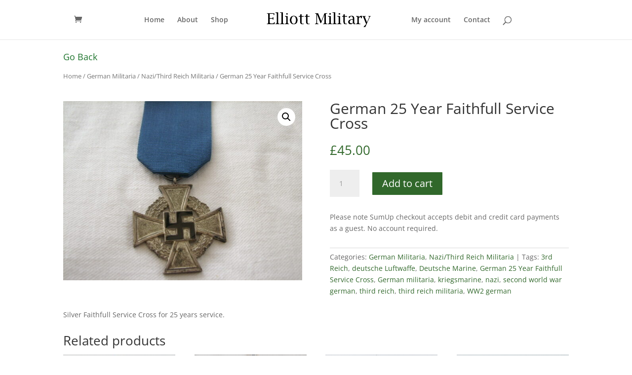

--- FILE ---
content_type: text/css
request_url: https://elliottmilitary.com/app/themes/divi-child/style.css?ver=4.14.4
body_size: -278
content:
/*
Theme Name: Divi Child Theme
Template: Divi
*/
